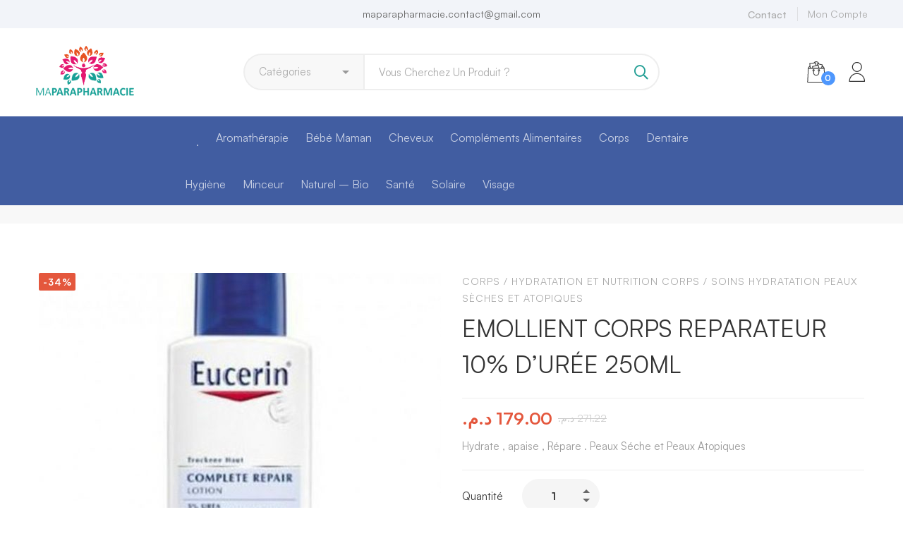

--- FILE ---
content_type: application/x-javascript
request_url: https://maparapharmacie.ma/wp-content/themes/medizin/assets/js/woo/single.js
body_size: 284
content:
jQuery( document ).ready( function( $ ) {
	'use strict';

	initProductImagesSlider();

	function initProductImagesSlider() {
		if ( $medizin.isProduct === '1' && $medizin.productFeatureStyle === 'slider' ) {
			var $sliderWrap = $( '#woo-single-info' ).find( '.woo-single-gallery' );

			var options = {};
			if ( $sliderWrap.hasClass( 'has-thumbs-slider' ) ) {
				var thumbsSlider = $sliderWrap.children( '.medizin-thumbs-swiper' ).MedizinSwiper();
				options = {
					thumbs: {
						swiper: thumbsSlider
					}
				};
			}
			var mainSlider = $sliderWrap.children( '.medizin-main-swiper' ).MedizinSwiper( options );
			var $form = $( '.variations_form' );
			var variations = $form.data( 'product_variations' );

			$form.find( 'select' ).on( 'change', function() {
				var test = true;
				var globalAttrs = {};

				var formValues = $form.serializeArray();

				for ( var i = 0; i < formValues.length; i ++ ) {

					var _name = formValues[ i ].name;
					if ( _name.substring( 0, 10 ) === 'attribute_' ) {

						globalAttrs[ _name ] = formValues[ i ].value;

						if ( formValues[ i ].value === '' ) {
							test = false;

							break;
						}
					}
				}

				if ( test === true ) {
					globalAttrs = JSON.stringify( globalAttrs );

					for ( var i = variations.length - 1; i >= 0; i -- ) {
						var attributes = variations[ i ].attributes;
						var loopAttributes = JSON.stringify( attributes );

						if ( loopAttributes == globalAttrs ) {
							var variationImageID = variations[ i ].image_id;

							mainSlider.$wrapperEl.find( '.swiper-slide' ).each( function( index ) {
								var slideImageID = $( this ).attr( 'data-image-id' );
								slideImageID = parseInt( slideImageID );

								if ( slideImageID === variationImageID ) {
									mainSlider.slideTo( index );

									return false;
								}
							} );
						}
					}
				} else {
					// Reset to main image.
					var $mainImage = mainSlider.$wrapperEl.find( '.product-main-image' );
					var index = $mainImage.index();
					mainSlider.slideTo( index );
				}
			} );
		}
	}
} );
